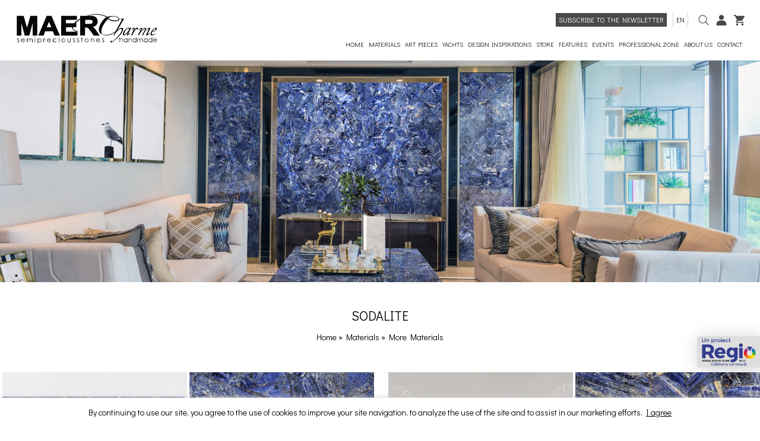

--- FILE ---
content_type: text/html; charset=UTF-8
request_url: https://maercharme.com/en/more-materials/sodalite
body_size: 8725
content:
<!DOCTYPE HTML>
<html xmlns="http://www.w3.org/1999/xhtml" lang="en">
<head>
<meta content="text/html; charset=utf-8" http-equiv="Content-Type" />

<title>Sodalite</title>
<meta name="description" content="Sodalite"/>
<meta name="keywords" content="Sodalite"/>
<meta name="distribution" content="Global"/>
<meta name="revisit-after" content="3 days"/>
<meta name="authors" content="Royalty Webdesign SRL www.royalty.ro"/>
<meta name="robots" content="index,follow"/>
<meta name="classification" content="Shop"/>
<link rel="apple-touch-icon" sizes="57x57" href="/apple-icon-57x57.png">
<link rel="apple-touch-icon" sizes="60x60" href="/apple-icon-60x60.png">
<link rel="apple-touch-icon" sizes="72x72" href="/apple-icon-72x72.png">
<link rel="apple-touch-icon" sizes="76x76" href="/apple-icon-76x76.png">
<link rel="apple-touch-icon" sizes="114x114" href="/apple-icon-114x114.png">
<link rel="apple-touch-icon" sizes="120x120" href="/apple-icon-120x120.png">
<link rel="apple-touch-icon" sizes="144x144" href="/apple-icon-144x144.png">
<link rel="apple-touch-icon" sizes="152x152" href="/apple-icon-152x152.png">
<link rel="apple-touch-icon" sizes="180x180" href="/apple-icon-180x180.png">
<link rel="icon" type="image/png" sizes="192x192"  href="/android-icon-192x192.png">
<link rel="icon" type="image/png" sizes="32x32" href="/favicon-32x32.png">
<link rel="icon" type="image/png" sizes="96x96" href="/favicon-96x96.png">
<link rel="icon" type="image/png" sizes="16x16" href="/favicon-16x16.png">
<link rel="manifest" href="/manifest.json">
<meta name="msapplication-TileColor" content="#ffffff">
<meta name="msapplication-TileImage" content="/ms-icon-144x144.png">
<meta name="theme-color" content="#FFF">
<meta name="viewport" content="width=device-width; initial-scale=1.0;  maximum-scale=1"/>
<!--[if lt IE 9]>
	<script src="https://html5shim.googlecode.com/svn/trunk/html5.js" type="text/javascript"></script>
<![endif]-->
<!--[if lt IE 9]>
	<script src="https://css3-mediaqueries-js.googlecode.com/svn/trunk/css3-mediaqueries.js"  type="text/javascript"></script>
<![endif]-->


<!-- Google Tag Manager -->
<script>(function(w,d,s,l,i){w[l]=w[l]||[];w[l].push({'gtm.start':
new Date().getTime(),event:'gtm.js'});var f=d.getElementsByTagName(s)[0],
j=d.createElement(s),dl=l!='dataLayer'?'&l='+l:'';j.async=true;j.src=
'https://www.googletagmanager.com/gtm.js?id='+i+dl;f.parentNode.insertBefore(j,f);
})(window,document,'script','dataLayer','GTM-PSTDVKD7');</script>
<!-- End Google Tag Manager -->

<link href="/maer.css?1692968092" rel="stylesheet" type="text/css" />
</head>
   
<body>
    <div class="banda-sus">
		<div  style="position: relative">
		<div class="mijloc">
			<div class="logo">
				<a href="/en" title="MaerCharme"><img src="/images/maer-charme.svg" alt="MaerCharme"/></a>
			</div>
			<div class="dreapta-logo"><div class="newsletter-sus deascuns"><a href="javascript:newsletter()">Subscribe to the newsletter</a></div><div class="limbi-sus"><a href="javascript:aratalimbi()">en</a><div id="limbi"><a href="/ro">ro</a><a href="/it">it</a><a href="/de">de</a><a href="/fr">fr</a><a href="/es">es</a><a href="/pt">pt</a><a href="/ru">ru</a></div></div><div class="icon-sus"><a href="javascript:cautare()"><img src="/images/search-sus.svg" alt=""/></a> <div id="cautare-drop" class="cautare-drop"><form id="cautare2" name="cautare2" method="get" action="/en/search">
						<input type="text" class="casuta-cauta" name="term" placeholder="Search info..."/>
						<input type="submit" class="buton-cauta" value=""/>
					</form></div>
				</div><div class="icon-sus"><a href="/en/my-account"><img src="/images/user-sus.svg" alt=""/></a></div><div class="icon-sus"><a href="/en/shopping-cart"><img src="/images/cos-sus.svg" alt=""/></a> </div><div id="meniu-mobil-buton" class="meniu-mobil-buton ascunsinline"><a href="javascript:aratameniu()"><img src="/images/meniu-sus.svg" alt="" style="vertical-align: middle; padding-right: 10px; height: 18px;"/>MENU</a></div>
			<div class="separator30 deascuns"></div>
				<div class="meniu-tot">
                    <div class="meniu-mobil" id="meniu-mobil">
             
             <div class="ascuns" style="float: right"><a href="javascript:aratameniu()"><img src="/images/inchide.png" style="width: 20px;" alt=""/></a></div>
             
            <div class="separator10 ascuns"></div>
             
   		    <ul class="myMenu deascuns"> 
				
			
				
                
                <li><a href="/en" style="border-radius: 3px 0px 0px 3px;">Home</a></li>
	
        	
					
				<li><a href="/en/materials" >
                                
                Materials</a>
            
                
            
            <ul>
              
                
                
                
            	                
                
               
                
                                 <li>
                                            <a href="/en/materials/agate">Agate</a>                    <a href="/en/materials/petrified-wood">Petrified wood</a>                    <a href="/en/materials/cuartz">Quartz</a>                    <a href="/en/materials/jasper">Jasper</a>                    <a href="/en/materials/tiger-eye">Tiger eye</a>                    <a href="/en/materials/more-materials">More materials</a>                    <a href="/en/materials/special-compositions">Special compositions</a></li>
                
                                
                
                
                
                <li><a href="en/materials/agate"><img src="/imagini-w/220/53971.jpg" style="width: 100%;" alt=""/><div style="text-align: center"></div></a></li>
            <li><a href="en/materials/petrified-wood"><img src="/imagini-w/220/865202.jpg" style="width: 100%;" alt=""/><div style="text-align: center"></div></a></li>
            <li><a href="en/materials/cuartz"><img src="/imagini-w/220/68082865202.jpg" style="width: 100%;" alt=""/><div style="text-align: center"></div></a></li>
                            
                
                
                
                </ul>
           

			
                        
            
            </li>	
				<li><a href="/en/art-pieces-8223" >
                                
                ART PIECES</a>
            
                
            
            <ul>
              
                
                
                
            	                
                
               
                
                                 <li>
                                            <a href="/en/art-pieces-8223/slabs-7970">Slabs</a></li>
                
                                
                
                
                
                                
                
                
                
                </ul>
           

			
                        
            
            </li>	
				<li><a href="/en/yachts" >
                                
                YACHTS</a>
            
                         
            
            </li>	
				<li><a href="/en/design-inspirations" >
                                
                Design inspirations</a>
            
                
            
            <ul>
              
                
                
                
            	                
                
               
                
                                 <li>
                                            <a href="/en/design-inspirations/kitchen">Kitchen</a>                    <a href="/en/design-inspirations/dining-living-room">Dining / living room</a>                    <a href="/en/design-inspirations/bathroom">Bathroom</a>                    <a href="/en/design-inspirations/fireplace">Fireplace</a>                    <a href="/en/design-inspirations/pool">Pool</a>                    <a href="/en/design-inspirations/decorative-wall">Decorative wall</a>                    <a href="/en/design-inspirations/bars-lobbies">Bars / lobbies</a></li>
                
                                
                
                
                
                                
                
                
                
                </ul>
           

			
                        
            
            </li>	
								
				
				
				
				<li><a href="/en/store" >
                                
                Store</a>
            
                
            
            <ul>
              
                
                
                
            	                
                
               
                
                                 <li>
                                            <a href="/en/store/coffee-table">Coffee table</a>                    <a href="/en/store/slabs">Slabs</a>                    <a href="/en/store/decorative-objects">Decorative objects</a></li>
                
                                
                
                
                
                                
                
                
                
                </ul>
           

			
                       
            
            </li>
            				
				
					<li><a href="/en/features" >
                                
                Features</a>
            
                
            
            <ul>
              
                
                
                
            	                
                
               
                
                                 <li>
                                            <a href="/en/features/inserts">Inserts</a>                    <a href="/en/features/production-lines">Production lines</a>                    <a href="/en/features/special-environment">Special environment</a>                    <a href="/en/features/surfaces">Surfaces</a></li>
                
                                
                
                
                
                                
                
                
                
                </ul>
           

			
                        
            
            </li>	
				<li><a href="/en/events" >
                                
                Events</a>
            
                         
            
            </li>	
				<li><a href="/en/professional-zone" >
                                
                Professional zone</a>
            
                         
            
            </li>	
				<li><a href="/en/about-us" >
                                
                About us</a>
            
                
            
            <ul>
              
                
                
                
            	                
                
               
                
                                 <li>
                                            <a href="/en/about-us/showrooms">Showrooms</a>                    <a href="/en/about-us/distributors">Distributors</a>                    <a href="/en/about-us/client-support">Client support</a></li>
                
                                
                
                
                
                                
                
                
                
                </ul>
           

			
                        
            
            </li>	
								
				
				
									 <li><a href="/en/contact">Contact</a></li>
            </ul>
             <div class="ascuns">
				 
             <div style="text-align: center;">
                	
					<a href="https://www.facebook.com/MAER.CHARME/" target="_blank" rel="nofollow"><img src="/images/f2.svg" alt="Facebook" class="retea"  style=" "/></a>
				 <a href="https://www.instagram.com/maer_charme/" target="_blank" rel="nofollow"><img src="/images/i2.svg" alt="Instagram" class="retea" style=""/></a>
					
					<a href="https://www.linkedin.com/company/maer-charme-import-export/posts/?feedView=all&viewAsMember=true" target="_blank" rel="nofollow"><img src="/images/l2.svg" alt="LinkedIn"  class="retea" style=" "/></a>
					
					<a href="https://ro.pinterest.com/maercharme" target="_blank" rel="nofollow"><img src="/images/p2.svg" alt="Pinterest" class="retea" style=""/></a>
					
					
					<a href="https://www.youtube.com/channel/UCZVLGa3648xOpHf2KU9Ve3A" target="_blank" rel="nofollow"><img src="/images/y2.svg" alt="Youtube" class="retea"  style=""/></a></div>
				 
				 
				 <div class="clear"></div>
                <div class="buton-meniu-ascuns"><a href="/en"  style="background-image: none;">Home</a></div>
                 
               
                
                           
            
                              
                   <div class="buton-meniu-ascuns"  style="background-image: none!important;"><a href="/en/materials" >Materials</a></div>
                 
                 
                             
            
                         
            
                              
                   <div class="buton-meniu-ascuns"  style="background-image: none!important;"><a href="/en/art-pieces-8223" >Art pieces</a></div>
                 
                 
                             
            
                         
            
                              
                   <div class="buton-meniu-ascuns"  style="background-image: none!important;"><a href="/en/yachts" >Yachts</a></div>
                 
                 
                             
            
                         
            
                              
                   <div class="buton-meniu-ascuns"  style="background-image: none!important;"><a href="/en/design-inspirations" >Design inspirations</a></div>
                 
                 
                             
            
            				 
				 
				 
				                
            
                
                     <div class="buton-meniu-ascuns"><a href="javascript:submeniu('2')" >Store</a></div>
                  
            
           <div class="subcategorii-meniu-ascuns" id="submeniu-meniu-ascuns2">
                
                
                
            	                
                
               
                
                               <div class="buton-meniu-ascuns2" style="background-image: none!important;"><a href="/en/store/coffee-table"><strong>Coffee table</strong></a></div>
                                
                
               
                
                               <div class="buton-meniu-ascuns2" style="background-image: none!important;"><a href="/en/store/slabs"><strong>Slabs</strong></a></div>
                                
                
               
                
                               <div class="buton-meniu-ascuns2" style="background-image: none!important;"><a href="/en/store/decorative-objects"><strong>Decorative objects</strong></a></div>
                                
                     
             </div>  
                
                
           

			
                       
            
                             
                               
            
                              
                   <div class="buton-meniu-ascuns"  style="background-image: none!important;"><a href="/en/features" >Features</a></div>
                 
                 
                             
            
                         
            
                              
                   <div class="buton-meniu-ascuns"  style="background-image: none!important;"><a href="/en/events" >Events</a></div>
                 
                 
                             
            
                         
            
                              
                   <div class="buton-meniu-ascuns"  style="background-image: none!important;"><a href="/en/professional-zone" >Professional zone</a></div>
                 
                 
                             
            
                         
            
                              
                   <div class="buton-meniu-ascuns"  style="background-image: none!important;"><a href="/en/about-us" >About us</a></div>
                 
                 
                             
            
                         
                            <div class="buton-meniu-ascuns"><a href="/en/contact">Contact</a></div>   
             
             </div>
             
             
            
            <div class="clear"></div>
</div>
                
                </div>
			</div>
			<div class="clear"></div>
		
		</div>
	</div>
	
	</div>	
<div class="banner-container">
          <div class="banner-container2">
		<div class="banner-tot">
        <div class="images-container2" itemscope itemtype="http://schema.org/ImageGallery"> 
                       <figure itemprop="associatedMedia" itemscope itemtype="http://schema.org/ImageObject">
            <a href="/img/217542715174784agate-green-slide.jpg"  itemprop="contentUrl" data-size="1920x1169" data-pswp-uid="lot-gallery-images">
              <img src="/imagini-100/1920x560/217542715174784agate-green-slide.jpg" itemprop="thumbnail" alt="" class="img-responsive pozaload" style="display:block; width: 100%"/>
            </a>
            <figcaption itemprop="caption description" style="display: none;"></figcaption>
          </figure>
            		
			  </div></div>
    </div>
      </div>
    
	
	
	
	   
	
	<div class="mijloc">
		<div class="separator20"></div>
		<div class="separator20"></div>
			<h1 class="titlu-pagina">Sodalite</h1>
				<div class="subliniere-pagina"></div>
		<div class="separator10"></div>
		<div style="text-align: center"><div class="istoric"><a href="/en">Home</a> 
			      &raquo; <a href="/en/materials">
        Materials      </a> 
                 &raquo; <a href="/en/materials/more-materials">
        More Materials      </a> 
      </div>
    </div>
		<div class="separator20"></div>
		<div class="separator10"></div>
		<div class="text"></div>
		<div class="separator20"></div>
		
	
	</div>
	        <div class="clear"></div>
	
	
	
	
	
						
				        <div class="images-container" itemscope itemtype="http://schema.org/ImageGallery">
	      	       <div class="p202"><div class="p20b"><div class="poza-zoom2">
                <figure itemprop="associatedMedia" itemscope itemtype="http://schema.org/ImageObject"> <a href="/img/88550sodalite13.jpg"  class="thumbnail" itemprop="contentUrl" data-size="1436x815" data-pswp-uid="lot-gallery-images"> <img src="/imagini/468x324/88550sodalite13.jpg"  style="display:block; width: 100%;" itemprop="thumbnail" alt="Sodalite"/> </a>
	          <figcaption itemprop="caption description" style="display: none;">
	            Sodalite              </figcaption>
            </figure>
             
          </div></div>
			<div class="text" style="text-align: center; padding: 5px;  padding-bottom: 10px;">Sodalite</div>
			
			</div>
						  	      	       <div class="p202"><div class="p20b"><div class="poza-zoom2">
                <figure itemprop="associatedMedia" itemscope itemtype="http://schema.org/ImageObject"> <a href="/img/43624sodalite-detail31.jpg"  class="thumbnail" itemprop="contentUrl" data-size="1436x815" data-pswp-uid="lot-gallery-images"> <img src="/imagini/468x324/43624sodalite-detail31.jpg"  style="display:block; width: 100%;" itemprop="thumbnail" alt="Sodalite - Detail"/> </a>
	          <figcaption itemprop="caption description" style="display: none;">
	            Sodalite - Detail              </figcaption>
            </figure>
             
          </div></div>
			<div class="text" style="text-align: center; padding: 5px;  padding-bottom: 10px;">Sodalite - Detail</div>
			
			</div>
						  <div class="separator-galerie">&nbsp;</div>	      	       <div class="p202"><div class="p20b"><div class="poza-zoom2">
                <figure itemprop="associatedMedia" itemscope itemtype="http://schema.org/ImageObject"> <a href="/img/93063Sodalite-striped.jpg"  class="thumbnail" itemprop="contentUrl" data-size="1436x815" data-pswp-uid="lot-gallery-images"> <img src="/imagini/468x324/93063Sodalite-striped.jpg"  style="display:block; width: 100%;" itemprop="thumbnail" alt="Sodalite Striped"/> </a>
	          <figcaption itemprop="caption description" style="display: none;">
	            Sodalite Striped              </figcaption>
            </figure>
             
          </div></div>
			<div class="text" style="text-align: center; padding: 5px;  padding-bottom: 10px;">Sodalite Striped</div>
			
			</div>
						  	      	       <div class="p202"><div class="p20b"><div class="poza-zoom2">
                <figure itemprop="associatedMedia" itemscope itemtype="http://schema.org/ImageObject"> <a href="/img/69700Sodalite-striped-detail.jpg"  class="thumbnail" itemprop="contentUrl" data-size="1436x815" data-pswp-uid="lot-gallery-images"> <img src="/imagini/468x324/69700Sodalite-striped-detail.jpg"  style="display:block; width: 100%;" itemprop="thumbnail" alt="Sodalite Striped - Detail"/> </a>
	          <figcaption itemprop="caption description" style="display: none;">
	            Sodalite Striped - Detail              </figcaption>
            </figure>
             
          </div></div>
			<div class="text" style="text-align: center; padding: 5px;  padding-bottom: 10px;">Sodalite Striped - Detail</div>
			
			</div>
						  	      	       <div class="p202"><div class="p20b"><div class="poza-zoom2">
                <figure itemprop="associatedMedia" itemscope itemtype="http://schema.org/ImageObject"> <a href="/img/12149sodalite-with-ammonites2.jpg"  class="thumbnail" itemprop="contentUrl" data-size="1436x815" data-pswp-uid="lot-gallery-images"> <img src="/imagini/468x324/12149sodalite-with-ammonites2.jpg"  style="display:block; width: 100%;" itemprop="thumbnail" alt="Sodalite With Ammonites"/> </a>
	          <figcaption itemprop="caption description" style="display: none;">
	            Sodalite With Ammonites              </figcaption>
            </figure>
             
          </div></div>
			<div class="text" style="text-align: center; padding: 5px;  padding-bottom: 10px;">Sodalite With Ammonites</div>
			
			</div>
						  	      	       <div class="p202"><div class="p20b"><div class="poza-zoom2">
                <figure itemprop="associatedMedia" itemscope itemtype="http://schema.org/ImageObject"> <a href="/img/11843sodalite-with-ammonites-detail.jpg"  class="thumbnail" itemprop="contentUrl" data-size="1436x815" data-pswp-uid="lot-gallery-images"> <img src="/imagini/468x324/11843sodalite-with-ammonites-detail.jpg"  style="display:block; width: 100%;" itemprop="thumbnail" alt="Sodalite With Ammonites - Detail"/> </a>
	          <figcaption itemprop="caption description" style="display: none;">
	            Sodalite With Ammonites - Detail              </figcaption>
            </figure>
             
          </div></div>
			<div class="text" style="text-align: center; padding: 5px;  padding-bottom: 10px;">Sodalite With Ammonites - Detail</div>
			
			</div>
						  <div class="separator-galerie">&nbsp;</div>	      	       <div class="p202"><div class="p20b"><div class="poza-zoom2">
                <figure itemprop="associatedMedia" itemscope itemtype="http://schema.org/ImageObject"> <a href="/img/76963sodalite_blue_red_veins.jpg"  class="thumbnail" itemprop="contentUrl" data-size="1436x815" data-pswp-uid="lot-gallery-images"> <img src="/imagini/468x324/76963sodalite_blue_red_veins.jpg"  style="display:block; width: 100%;" itemprop="thumbnail" alt="Sodalite Blue Red Veins"/> </a>
	          <figcaption itemprop="caption description" style="display: none;">
	            Sodalite Blue Red Veins              </figcaption>
            </figure>
             
          </div></div>
			<div class="text" style="text-align: center; padding: 5px;  padding-bottom: 10px;">Sodalite Blue Red Veins</div>
			
			</div>
						  	      	       <div class="p202"><div class="p20b"><div class="poza-zoom2">
                <figure itemprop="associatedMedia" itemscope itemtype="http://schema.org/ImageObject"> <a href="/img/35385sodalite-blue-red-veins-detail.jpg"  class="thumbnail" itemprop="contentUrl" data-size="1436x815" data-pswp-uid="lot-gallery-images"> <img src="/imagini/468x324/35385sodalite-blue-red-veins-detail.jpg"  style="display:block; width: 100%;" itemprop="thumbnail" alt="Sodalite Blue Red Veins - Detail"/> </a>
	          <figcaption itemprop="caption description" style="display: none;">
	            Sodalite Blue Red Veins - Detail              </figcaption>
            </figure>
             
          </div></div>
			<div class="text" style="text-align: center; padding: 5px;  padding-bottom: 10px;">Sodalite Blue Red Veins - Detail</div>
			
			</div>
						  	              <div class="clear"></div>
						</div>
				
			
	
	
			
	
	
			   	
	
	
	
	
	
	
	
   
	<div class="jos-tot">
		<div class="mijloc">
			<div class="coloana1-jos">
				<div class="meniu-jos">
					COMPANY<div class="separator10"></div>
				<a href="/en">Home</a>
				<a href="/en/materials">Materials</a><a href="/en/art-pieces-8223">ART PIECES</a><a href="/en/yachts">YACHTS</a><a href="/en/design-inspirations">Design inspirations</a><a href="/en/features">Features</a><a href="/en/events">Events</a><a href="/en/professional-zone">Professional zone</a><a href="/en/about-us">About us</a></div>
			</div>
			<div class="coloana1-jos">
				<div class="meniu-jos">
					ACCOUNT<div class="separator10"></div>
				<a href="/en/my-account">My account</a><a href="/en/new-account">Create account</a><div class="separator15"></div><a href="/en/shopping-cart">Shopping cart</a></div><div class="separator20 ascuns"></div>
			</div>
			
			
						<div class="coloana1-jos">
				<div class="meniu-jos">
					<span style="text-transform: uppercase">Configurable</span><div class="separator10"></div><a href="/en/configurable/kitchen-9287">Kitchen</a><a href="/en/configurable/bathroom-7438">Bathroom</a></div>
			</div>
						<div class="coloana1-jos">
				<div class="meniu-jos">
					<span style="text-transform: uppercase">Store</span><div class="separator10"></div><a href="/en/store/coffee-table">Coffee table</a><a href="/en/store/slabs">Slabs</a><a href="/en/store/decorative-objects">Decorative Objects</a></div>
			</div>
						
			
		
			
			<div class="coloana1-jos">
				<div class="meniu-jos">
					<a href="/en/blog"><span style="text-transform: uppercase">Blog</span></a><div class="separator10"></div><a href="/en/blog/marmomac-2021">MARMOMAC 2021</a></div>
			
			</div>
			
		
			<div class="clear"></div>
			<div class="separator-jos"></div>
			<div class="separator20"></div>
			<div style="text-align: center">
			
                	
					<a href="https://www.facebook.com/MAER.CHARME/" target="_blank" rel="nofollow"><img src="/images/f.svg" alt="Facebook" class="retea"/></a>	
				<a href="https://www.instagram.com/maer_charme/" target="_blank" rel="nofollow"><img src="/images/i.svg" alt="Instagram" class="retea"/></a>										<a href="https://www.linkedin.com/company/maer-charme-import-export/posts/?feedView=all&viewAsMember=true" target="_blank" rel="nofollow"><img src="/images/l.svg" alt="Twitter"  class="retea"/></a>										<a href="https://ro.pinterest.com/maercharme" target="_blank" rel="nofollow"><img src="/images/p.svg" alt="Instagram" class="retea"/></a>										<a href="https://www.youtube.com/channel/UCZVLGa3648xOpHf2KU9Ve3A" target="_blank" rel="nofollow"><img src="/images/y.svg" alt="Youtube" class="retea"/></a>			<div class="separator20"></div>
				<div class="meniu-jos2" style=" vertical-align: middle;"><a style=" vertical-align: middle;"  href="http://www.maergroup.com/" target="_blank">MAER MARMURA GRANIT</a></div>
					<div class="separator20"></div>
				<img src="/mc.svg" alt="MasterCard" style="display: inline-block; vertical-align: middle; height: 50px; padding-right: 10px;"/>
				<img src="/mc-id.svg" alt="MasterCard" style="display: inline-block; vertical-align: middle; height: 50px; padding-right: 10px;"/>
				<img src="/visa.svg" alt="Visa" style="display: inline-block; vertical-align: middle; height: 50px; padding-right: 10px;"/>
				<img src="/visa-secure.jpg" alt="Visa Secure" style="display: inline-block; vertical-align: middle; height: 40px;"/>
			</div>
			<div class="separator20"></div>
			<div class="separator-jos"></div>
			<div class="separator20"></div>
			<div class="meniu-jos" style="text-align: center">© 2026 All rights reserved. - Maer Charme - Semiprecious Stone Luxury Design, Your Dream House. Reimagined.</div>
			<div class="meniu-jos3" style="text-align: center">
				<a href="https://www.royalty.ro" target="_blank" title="Web design">Developed</a> by <a href="https://www.royalty.ro" target="_blank" title="Web design Timisoara">Royalty</a>
</div>
		</div>
	
	
	</div>
    
        <div  style="position: fixed;
bottom: 100px;
right: 0;
height: 53px;
font-size: 22px;
cursor: pointer;
z-index: 4;
background: #dedede;
border: none;
border-radius: 3px 0px 0px 3px;
box-shadow: 3px 3px 30px 0 rgba(0,0,0,.2);
padding: 0;
outline: 0 none;"><a href="/proiect1.pdf" target="_blank">
<img src="/proiect.png" style="height: 53px;" alt=""/></a>
</div>
    
                <div id="deasupra2" style="display:none" onClick="javascript:inchidedetalii()"></div>      
      <div id="deasupra" style="display:none"></div> 


<div id="deasuprao2" style="display:none" onClick="javascript:inchidedetaliio()"></div>      
      <div id="deasuprao" style="display:none"></div> 

<div id="cookie">
	<div class="mijloc text" style="text-align: center;">By continuing to use our site, you agree to the use of cookies to improve your site navigation, to analyze the use of the site and to assist in our marketing efforts. <a href="javascript:inchidecookie()">I agree</a></div>
</div>
      
	<script   src="https://code.jquery.com/jquery-1.12.4.min.js"></script>
  <script   src="https://code.jquery.com/ui/1.12.1/jquery-ui.min.js"></script>
<script src="/jquery.ui.touch-punch.min.js"></script>
	<script >
 // <![CDATA[
$(document).ready(function() {

	
	if($(window).width() >= 750){
  

	
$(".myMenu li").hover(function(){
		$(this).find('ul:first').css({visibility: "visible",display: "none"}).fadeIn(0);
		},function(){
		$(this).css("background-image",'none').find('ul:first').css({visibility: "hidden"});
		});
		}	
		
		if($(window).width() < 750)
		
		{
			$(".myMenu li ul").css("background-image",'none');
			$(".myMenu li ul").css("padding-right",'0');
			$(".myMenu li ul").css("min-height",'0');
			$(".myMenu li ul").css("margin-bottom",'18px');
			}
});

// ]]>

</script>


	
	<link rel="stylesheet" href="/psw/photoswipe.css"> 

<!-- Skin CSS file (styling of UI - buttons, caption, etc.)
     In the folder of skin CSS file there are also:
     - .png and .svg icons sprite, 
     - preloader.gif (for browsers that do not support CSS animations) -->
<link rel="stylesheet" href="/psw/default-skin/default-skin.css?1692967800"> 

<!-- Core JS file -->
<script src="/psw/photoswipe.min.js"></script> 

<!-- UI JS file -->
<script src="/psw/photoswipe-ui-default.min.js"></script> 	
<script src="/psw/main.js" ></script>


    <div class="pswp" tabindex="-1" role="dialog" aria-hidden="true">
      <div class="pswp__bg"></div>
      <div class="pswp__scroll-wrap">
        <div class="pswp__container">
          <div class="pswp__item"></div>
          <div class="pswp__item"></div>
          <div class="pswp__item"></div>
        </div>
        <div class="pswp__ui pswp__ui--hidden">
          <div class="pswp__top-bar">
            <div class="pswp__counter"></div>
            <button class="pswp__button pswp__button--close" title="Close (Esc)"></button>
            <button class="pswp__button pswp__button--fs" title="Toggle fullscreen"></button>
            <button class="pswp__button pswp__button--zoom" title="Zoom in/out"></button>
            <div class="pswp__preloader">
              <div class="pswp__preloader__icn">
                <div class="pswp__preloader__cut">
                  <div class="pswp__preloader__donut"></div>
                </div>
              </div>
            </div>
          </div>
          <div class="pswp__share-modal pswp__share-modal--hidden pswp__single-tap">
            <div class="pswp__share-tooltip"></div>
          </div>
          <button class="pswp__button pswp__button--arrow--left" title="Previous (arrow left)"></button>
          <button class="pswp__button pswp__button--arrow--right" title="Next (arrow right)"></button>
          <div class="pswp__caption">
            <div class="pswp__caption__center"></div>
          </div>
        </div>
      </div>
    </div>

  <script >
      initPhotoSwipeFromDOM('.images-container figure');
initPhotoSwipeFromDOM('.images-container2 figure');
	  	
    </script>
	
<link rel="stylesheet" href="/css/anythingslider.css"/>
<script src="/js/jquery.anythingslider.js" ></script>  
<script>
	// <![CDATA[
      
			
  
		
$(document).ready(function () {
    $(function(){
			$('#slider2').anythingSlider(
			{
			appendForwardTo 	: '#inainte2',
			appendBackTo        : '#inapoi2',	
			delay               : 9000,		
			autoPlay            : false
			
				}
			);
		});
});

$(window).resize(function() {
   $(function(){
			$('#slider2').anythingSlider(
			{
			appendForwardTo 	: '#inainte2',
			appendBackTo        : '#inapoi2',	
			delay               : 9000,		
			autoPlay            : false
			
				}
			);
		});
});

	 // ]]>	
	</script>
	    <script >
		 // <![CDATA[



		 
		 
function boncomanda(id)
{
	$.post( "/bon.php" ).done(function(data) {
	
	$("#deasupra").show();
	$("#deasupra").html(data).delay(5500).fadeOut();
	});	
	
	}	
			
			
			
function solicitaaprobare(id)
{
	$.post( "/solicitaaprobare.php?lb=en" ).done(function(data) {
	
	$("#deasupra").show();
	$("#deasupra").html(data).delay(5500).fadeOut();
	});	
	
	}				
			
			
			
function ghid(id)
{
	$.post( "/ghid.php" ).done(function(data) {
	$("#deasupra2").show();
	$("#deasupra").show();
	$("#deasupra").html(data);
	});	
	}				
	
function inchidedetalii()
{
	$("#deasupra2").hide();
	$("#deasupra").hide();
	}
				// ]]>		
		</script>
        <script >
$(document).ready(function() {
// Tooltip only Text
$('.masterTooltip').hover(function(){
        // Hover over code
        var title = $(this).attr('title');
        $(this).data('tipText', title).removeAttr('title');
        $('<p class="tooltip"></p>')
        .text(title)
        .text(title)
        .appendTo('body')
        .fadeIn('100');
}, function() {
        // Hover out code
        $(this).attr('title', $(this).data('tipText'));
        $('.tooltip').remove();
}).mousemove(function(e) {
        var mousex = e.pageX + 20; //Get X coordinates
        var mousey = e.pageY + 5; //Get Y coordinates
        $('.tooltip')
        .css({ top: mousey, left: mousex })
});
});
			$(document).ready(function() {
        $('img.activ').each(function() {
            $(this).hover(function() {
                $(this).stop().animate({ opacity: 0.7 }, 300);
            },
           function() {
               $(this).stop().animate({ opacity: 1 }, 300);
           });
        });
    });
			
			
			$(document).ready(function() {
          $('img.activ2').each(function() {
			$(this).animate({ opacity: 0.6 }, 300);
            $(this).hover(function() {
                $(this).stop().animate({ opacity: 1 }, 300);
            },
           function() {
               $(this).stop().animate({ opacity: 0.6 }, 300);
           });
        });
    });
			
			function aratadimensiuni()
            {
			var afisat=$("#dimensiuni").is(':visible');
			
			if (afisat)
					{
					$("#dimensiuni").slideUp(200);
					}
					else 
					{
					$("#dimensiuni").slideDown(200);
					}
			
			} 
			
			function cauta()
		{
			var afisat=$("#cauta-tot").is(':visible');
			
			if (afisat)
					{
					$("#cauta-tot").slideUp(200);
					}
					else 
					{
					$("#cauta-tot").slideDown(200);
					}
			
			} 
				
			function filtre()
		{
			var afisat=$("#filtre").is(':visible');
			
			if (afisat)
					{
					$("#filtre").slideUp(200);
					}
					else 
					{
					$("#filtre").slideDown(200);
					}
			
			} 
</script>
     <script >
 // <![CDATA[



function aratameniu()
	{
		var verificare=$('#meniu-mobil').attr("class");
		
		if (verificare=='meniu-mobil') {
		$('#meniu-mobil').switchClass( "meniu-mobil", "meniu-mobil2", 300, "easeOutQuint" );
			 $("body").css('overflow', 'hidden');
		} else 
		{
		$('#meniu-mobil').switchClass( "meniu-mobil2", "meniu-mobil", 300, "easeOutQuint" );
			$("body").css('overflow', 'auto');
			}
		
		}
		
  
  $(document).mouseup(function (e)
{
    var container = $("#meniu-mobil");

    if (!container.is(e.target) 
        && container.has(e.target).length === 0) 
    {
        container.switchClass( "meniu-mobil2", "meniu-mobil", 300, "easeOutQuint" );
    }
});

	 
	 
	 function aratafiltre()
	{
		var verificare=$('#filtre-mobil').attr("class");
		
		if (verificare=='meniu-mobil') {
		$('#filtre-mobil').switchClass( "meniu-mobil", "meniu-mobil2", 300, "easeOutQuint" );
		} else 
		{
		$('#filtre-mobil').switchClass( "meniu-mobil2", "meniu-mobil", 300, "easeOutQuint" );
			}
		
		}
		
  
  $(document).mouseup(function (e)
{
    var container = $("#filtre-mobil");

    if (!container.is(e.target) 
        && container.has(e.target).length === 0) 
    {
        container.switchClass( "meniu-mobil2", "meniu-mobil", 300, "easeOutQuint" );
    }
});
// ]]>

</script>

<script src="/js/responsiveslides.min.js"  ></script>


<script >
  // <![CDATA[

		 $(function() {
    $("#slider1").responsiveSlides({
        auto: true,
        pager: true,
        nav: false,
        speed: 1500,
		timeout: 4000,
		pause: true,
        maxwidth: 9000,
        namespace: "banner",
		prevText: "&nbsp;",
  		nextText: "&nbsp;"
      });
  });
// ]]>

</script>

<script >
 // <![CDATA[

	

		
// ]]>

</script>
    <script  src="/js/jquery.lazy.min.js"></script>
     
<script >
 // <![CDATA[
	$('.lazy').Lazy({
        visibleOnly: true,
        effect: 'fadeIn',
        onError: function(element) {
            console.log('error loading ' + element.data('src'));
        }
    });
// ]]>

</script>
         <script >
 
  function suggest(inputString){
		var inputString=inputString.toUpperCase();
		if(inputString.length <= 3) {
			$('#suggestions').fadeOut();
		} else {
		
			$.post("/autosuggest.php", {queryString: ""+inputString+""}, function(data){
				if(data.length >0) {
					$('#suggestions').fadeIn();
					$('#suggestionsList').html(data);
					
				}
			});
		}
	}
         
		  $(document).mouseup(function (e)
{
      
       var afisat=$("#suggestions").is(':visible');
			
			if (afisat)
                
                { 
    var container = $("#suggestions");

    if (!container.is(e.target) 
        && container.has(e.target).length === 0) 
    {
        $("#suggestions").hide();
    }
                }
});  	 
			 
			 
			 
			 
             
            function suggest2(inputString){
		var inputString=inputString.toUpperCase();
		if(inputString.length <= 3) {
			$('#suggestions2').fadeOut();
		} else {
		
			$.post("/autosuggest.php", {queryString: ""+inputString+""}, function(data){
				if(data.length >0) {
					$('#suggestions2').fadeIn();
					$('#suggestionsList2').html(data);
					
				}
			});
		}
	}
             
			 
			 
			 
			   $(document).mouseup(function (e)
{
      
       var afisat=$("#suggestions2").is(':visible');
			
			if (afisat)
                
                { 
    var container = $("#suggestions2");

    if (!container.is(e.target) 
        && container.has(e.target).length === 0) 
    {
        $("#suggestions2").hide();
    }
                }
});  	 
			 
			 
		
function addEvent(obj, evt, fn) {
    if (obj.addEventListener) {
        obj.addEventListener(evt, fn, false);
    }
    else if (obj.attachEvent) {
        obj.attachEvent("on" + evt, fn);
    }
}			
	
			
addEvent(document, "mouseout", function(e) {
    e = e ? e : window.event;
    var from = e.relatedTarget || e.toElement;
    if (!from || from.nodeName == "HTML") {
           }
});			
	
			
			if($(window).width() <=600)
			{
					
addEvent(document, "scroll", function(e) {
    e = e ? e : window.event;
    var from = e.relatedTarget || e.toElement;
    if (!from || from.nodeName == "HTML") {
           }
});			
	
				
				
				}
			
			
			
			
			
			function inchidedetaliio()
{
	
	$.post( "/ofertaleave.php" ).done(function(data) {
	$("#deasuprao2").hide();
	$("#deasuprao").hide();
		
	$("#deasuprao2").css({top: -2000000, left: -2000000, position:'fixed'});	
	$("#deasuprao").css({top: -2000000, left: -2000000, position:'fixed'});		
		
		
		});
	}
			 
			 	function inchidecookie()
{
	
	$.post( "/ascundecookie.php" ).done(function(data) {
	$("#cookie").fadeOut();	
		});
	}
			
</script>
  <script >
$(document).ready(function()
{
$("#judet").change(function()
{
var id=$(this).val();
var dataString = 'id='+ id;

$.ajax
({
type: "POST",
url: "ajax_city.php",
data: dataString,
cache: false,
success: function(html)
{
$("#localitate").html(html);
} 
});

});

});
                </script>

<script >
	// <![CDATA[

function produss(nr)
{
	
	$("#pozas"+nr).show();
	$('#pestepozas'+nr).show();
	}
	
function produss2(nr)
{
	$("#pozas"+nr).hide();
	$('#pestepozas'+nr).hide();
	
	}		
	
	function produsss(nr)
{
	
	$("#pozass"+nr).show();
	$('#pestepozas'+nr).show();
	}
	
function produsss2(nr)
{
	$("#pozass"+nr).hide();
	$('#pestepozas'+nr).hide();
	
	}	
	
	
			
	 // ]]>	
	</script>
     <script >
  // <![CDATA[
  function suggest(inputString){
		var inputString=inputString.toUpperCase();
		if(inputString.length <= 0) {
			$('#suggestions').fadeOut();
		} else {
		
			$.post("/autosuggest.php", {queryString: ""+inputString+""}, function(data){
				if(data.length >0) {
					$('#suggestions').fadeIn();
					$('#suggestionsList').html(data);
					
				}
			});
		}
	}
		 
		 
		  function opinie()
		{
			
						alert('Va rugam sa va logati pentru a adauga un review');
						
			} 
   // ]]>	
  </script>
<script src="/js/jquery.elevatezoom.js"></script>
	 <script>
		 
$(document).ready(function() {
	if($(window).width() >= 990){
		$("#poza").elevateZoom();
		}
	
	calculeazacosproduse();
	calculeazacospret();

	});	
	</script>
<script >
		 // <![CDATA[
  
				  function calculeazacosproduse()
				  {
					$.post( "/calculeaza-cos-produse-ajax.php?lb=en&id=8235").done(function(data) {
								$("#produsecos").html(data);
							});  
				  }
				  function calculeazacospret()
				  {
					$.post( "/calculeaza-cos-pret-ajax.php?lb=en&id=4660").done(function(data) {
								$("#pretcos").html(data);
							});  
				  }
				  

function aratacos()
{
	$.post( "/aratacos.php?lb=en&id=3265" ).done(function(data) {
	
	$("#deasupra2").show().delay(6500).fadeOut();
	$("#deasupra").show();
	$("#deasupra").html(data).delay(6500).fadeOut();
	});	
	
	}
	
	
function newsletter()
{
	$("#deasupra").html('<iframe src="/formular-newsletter.php?lb=en" style="width:100%; height:320px; border:none;"></iframe>');
	
	$("#deasupra2").show();
	$("#deasupra").show();

	
	}	
	function inchidedetalii()
{
	
	$("#deasupra2").fadeOut();
	$("#deasupra").fadeOut();
	

	
	}	 
		 
function boncomanda(id)
{
	$.post( "/bon.php?lb=en&id=3628" ).done(function(data) {
	
	$("#deasupra").show();
	$("#deasupra").html(data).delay(3500).fadeOut();
	});	
	
	}	
	
	
	 function adaugawish(id2)
				  		{
							
							
							$.post( "/adauga-wish-ajax.php", { a: "adauga", id: ""+id2+""} ).done(function(data) {
							aratawish();
							});
						} 
				  
				  function aratawish()
{
	$.post( "/aratawish.php" ).done(function(data) {
	
	$("#deasupra").show();
	$("#deasupra").html(data).delay(1500).fadeOut();
	});	
	
	}
				  
				   function mesajwish()
{
	$.post( "/mesajwish.php" ).done(function(data) {
	
	$("#deasupra").show();
	$("#deasupra").html(data).delay(2500).fadeOut();
	});	
	
	}
	
function inchidedetalii()
{
	$("#deasupra2").hide();
	$("#deasupra").hide();
	}
    
	
		function aratalimbi()
            {
			var afisat=$("#limbi").is(':visible');
			
			if (afisat)
					{
					$("#limbi").slideUp(200);
					}
					else 
					{
					$("#limbi").slideDown(200);
					}
			
			} 
    
    
            	function submeniu(id)
		{
			var afisat=$("#submeniu-meniu-ascuns"+id).is(':visible');
			
			if (afisat)
					{
					$("#submeniu-meniu-ascuns"+id).slideUp(200);
					}
					else 
					{
					$("#submeniu-meniu-ascuns"+id).slideDown(200);
					}
			
			} 
	
	
			function ascundealb()
	{
		$(".albpeste").fadeOut(200);
		
	}
	
	$(function() {
    function imageLoaded() {
       // function to invoke for loaded image
       // decrement the counter
       counter--; 
       if( counter === 0 ) {
           // counter is 0 which means the last
           //    one loaded, so do something else
		   ascundealb();
       }
    }
    var images = $('.pozaload');
    var counter = images.length;  // initialize the counter

    images.each(function() {
        if( this.complete ) {
            imageLoaded.call( this );
        } else {
            $(this).one('load', imageLoaded);
        }
    });
});
            
	
	         
         	function cautare()
		 {
			 var afisat=$("#cautare-drop").is(':visible');
			
			if (afisat)
					{
				
                        $("#cautare-drop").hide("slide", { direction: "left" }, 600);
					}
			 else 
				 {
					$("#cautare-drop").show("slide", { direction: "right" }, 600);
				 }
		 }
         
         
         $(document).mouseup(function (e)
{
      
       var afisat=$("#cautare-drop").is(':visible');
			
			if (afisat)
                
                { 
    var container = $("#cautare-drop");

    if (!container.is(e.target) 
        && container.has(e.target).length === 0) 
    {
        $("#cautare-drop").hide("slide", { direction: "right" }, 600);
    }
                }
});  
         
         
                 $(document).mouseup(function (e)
{
      
       var afisat=$("#limbi").is(':visible');
			
			if (afisat)
                
                { 
    var container = $("#limbi");

    if (!container.is(e.target) 
        && container.has(e.target).length === 0) 
    {
      	$("#limbi").slideUp(600);
    }
                }
});  
      
	
	
				// ]]>		
		</script>

<!-- Global site tag (gtag.js) - Google Analytics -->
<script async src="https://www.googletagmanager.com/gtag/js?id=G-YP46W9GYF0"></script>
<script>
  window.dataLayer = window.dataLayer || [];
  function gtag(){dataLayer.push(arguments);}
  gtag('js', new Date());

  gtag('config', 'G-YP46W9GYF0');
</script>
	
	
	   <script src='/js/swipe.js'></script>
 <script>
	  	  </script>
</body>	
</html>


--- FILE ---
content_type: image/svg+xml
request_url: https://maercharme.com/visa.svg
body_size: 456
content:
<?xml version="1.0" encoding="utf-8"?>
<!-- Generator: Adobe Illustrator 25.2.3, SVG Export Plug-In . SVG Version: 6.00 Build 0)  -->
<svg version="1.1" id="Layer_1" xmlns="http://www.w3.org/2000/svg" xmlns:xlink="http://www.w3.org/1999/xlink" x="0px" y="0px"
	 viewBox="0 0 216 150.5" style="enable-background:new 0 0 216 150.5;" xml:space="preserve">
<style type="text/css">
	.st0{fill:#1A1F71;}
	.st1{fill:#FFFFFF;}
</style>
<g>
	<path class="st0" d="M216,136.5c0,4.4-3.6,8-8,8H8c-4.4,0-8-3.6-8-8V16.3c0-4.4,3.6-8,8-8h200c4.4,0,8,3.6,8,8V136.5z"/>
	<path class="st1" d="M82.1,47.8l-24,57.3H42.4L30.6,59.4c-0.7-2.8-1.3-3.8-3.5-5c-3.6-1.9-9.5-3.7-14.6-4.9l0.4-1.7H38
		c3.2,0,6.1,2.1,6.8,5.8l6.2,33.2l15.4-39H82.1z M143.5,86.4c0.1-15.1-20.9-16-20.8-22.7c0-2.1,2-4.3,6.3-4.8
		c2.1-0.3,8-0.5,14.6,2.6l2.6-12.2c-3.6-1.3-8.2-2.5-13.9-2.5c-14.7,0-25,7.8-25.1,19c-0.1,8.3,7.4,12.9,13,15.6
		c5.8,2.8,7.7,4.6,7.7,7.1c0,3.8-4.6,5.5-8.9,5.6c-7.5,0.1-11.8-2-15.2-3.6l-2.7,12.6c3.5,1.6,9.9,3,16.5,3.1
		C133.3,106,143.5,98.3,143.5,86.4 M182.3,105.1H196l-12-57.3h-12.7c-2.8,0-5.2,1.7-6.3,4.2l-22.2,53.1h15.6l3.1-8.6h19L182.3,105.1
		z M165.7,84.8l7.8-21.5l4.5,21.5H165.7z M103.3,47.8L91,105.1H76.2l12.3-57.3H103.3z"/>
</g>
</svg>


--- FILE ---
content_type: image/svg+xml
request_url: https://maercharme.com/images/i.svg
body_size: 388
content:
<?xml version="1.0" encoding="utf-8"?>
<!-- Generator: Adobe Illustrator 25.2.3, SVG Export Plug-In . SVG Version: 6.00 Build 0)  -->
<svg version="1.1" id="Google_alt" xmlns="http://www.w3.org/2000/svg" xmlns:xlink="http://www.w3.org/1999/xlink" x="0px" y="0px"
	 viewBox="0 0 420 420" style="enable-background:new 0 0 420 420;" xml:space="preserve">
<style type="text/css">
	.st0{fill:#FCFCFC;}
</style>
<path class="st0" d="M333.6,106.1c0,12.6-10.2,22.8-22.8,22.8S288,118.7,288,106.1c0-12.6,10.2-22.8,22.8-22.8c0,0,0,0,0,0
	C323.4,83.3,333.6,93.5,333.6,106.1z M406,209l0,0.3l-1.3,82.7c-0.7,62-50.8,112.1-112.8,112.8L209,406l-0.3,0l-82.7-1.3
	C64.1,404,14,353.9,13.3,291.9L12,209l0-0.3l1.3-82.7C14,64.1,64.1,14,126.1,13.3L209,12l0.3,0l82.7,1.3
	c62,0.7,112.1,50.8,112.8,112.8L406,209z M369.3,209l-1.3-82.4c-0.5-42.1-34.5-76.2-76.7-76.7L209,48.7L126.6,50
	C84.5,50.5,50.5,84.5,50,126.6L48.7,209l1.3,82.4c0.5,42.1,34.5,76.2,76.7,76.7l82.4,1.3l82.4-1.3c42.1-0.5,76.2-34.5,76.7-76.7
	L369.3,209z M310.2,209c0,55.9-45.3,101.2-101.2,101.2S107.8,264.9,107.8,209S153.1,107.8,209,107.8c0,0,0,0,0,0
	C264.8,107.9,310.1,153.2,310.2,209z M273.5,209c0-35.6-28.9-64.5-64.5-64.5s-64.5,28.9-64.5,64.5s28.9,64.5,64.5,64.5c0,0,0,0,0,0
	C244.6,273.4,273.4,244.6,273.5,209L273.5,209z"/>
</svg>


--- FILE ---
content_type: image/svg+xml
request_url: https://maercharme.com/images/y2.svg
body_size: 229
content:
<?xml version="1.0" encoding="utf-8"?>
<!-- Generator: Adobe Illustrator 25.2.3, SVG Export Plug-In . SVG Version: 6.00 Build 0)  -->
<svg version="1.1" id="Google_alt" xmlns="http://www.w3.org/2000/svg" xmlns:xlink="http://www.w3.org/1999/xlink" x="0px" y="0px"
	 viewBox="0 0 420 420" style="enable-background:new 0 0 420 420;" xml:space="preserve">
<style type="text/css">
	.st0{fill:#49494B;}
</style>
<path class="st0" d="M404.4,112.3c-4.7-17.5-18.4-31.2-35.9-35.9C336.9,68,210,68,210,68S83.1,68,51.5,76.5
	C34,81.1,20.3,94.9,15.6,112.3C7.1,144,7.1,210,7.1,210s0,66,8.5,97.7c4.7,17.5,18.4,31.2,35.9,35.9C83.1,352,210,352,210,352
	s126.9,0,158.5-8.5c17.5-4.7,31.2-18.4,35.9-35.9c8.5-31.6,8.5-97.7,8.5-97.7S412.9,144,404.4,112.3L404.4,112.3z M169.4,270.9
	V149.1L274.8,210L169.4,270.9L169.4,270.9z"/>
</svg>


--- FILE ---
content_type: image/svg+xml
request_url: https://maercharme.com/images/cos-sus.svg
body_size: 298
content:
<?xml version="1.0" encoding="utf-8"?>
<!-- Generator: Adobe Illustrator 25.2.3, SVG Export Plug-In . SVG Version: 6.00 Build 0)  -->
<svg version="1.1" id="Layer_1" xmlns:sketch="http://www.bohemiancoding.com/sketch/ns"
	 xmlns="http://www.w3.org/2000/svg" xmlns:xlink="http://www.w3.org/1999/xlink" x="0px" y="0px" viewBox="0 0 20 20"
	 style="enable-background:new 0 0 20 20;" xml:space="preserve">
<style type="text/css">
	.st0{fill-rule:evenodd;clip-rule:evenodd;fill:#494949;}
</style>
<desc></desc>
<g id="Page-1">
	<g id="Core" transform="translate(-212.000000, -422.000000)">
		<g id="shopping-cart" transform="translate(212.000000, 422.000000)">
			<path id="Shape" class="st0" d="M6,16c-1.1,0-2,0.9-2,2s0.9,2,2,2s2-0.9,2-2S7.1,16,6,16L6,16z M0,0v2h2l3.6,7.6L4.2,12
				C4.1,12.3,4,12.7,4,13c0,1.1,0.9,2,2,2h12v-2H6.4c-0.1,0-0.2-0.1-0.2-0.2v-0.1L7.1,11h7.4c0.8,0,1.4-0.4,1.7-1l3.6-6.5
				C20,3.3,20,3.2,20,3c0-0.6-0.4-1-1-1H4.2L3.3,0H0L0,0z M16,16c-1.1,0-2,0.9-2,2s0.9,2,2,2s2-0.9,2-2S17.1,16,16,16L16,16z"/>
		</g>
	</g>
</g>
</svg>


--- FILE ---
content_type: image/svg+xml
request_url: https://maercharme.com/images/i2.svg
body_size: 382
content:
<?xml version="1.0" encoding="utf-8"?>
<!-- Generator: Adobe Illustrator 25.2.3, SVG Export Plug-In . SVG Version: 6.00 Build 0)  -->
<svg version="1.1" id="Google_alt" xmlns="http://www.w3.org/2000/svg" xmlns:xlink="http://www.w3.org/1999/xlink" x="0px" y="0px"
	 viewBox="0 0 420 420" style="enable-background:new 0 0 420 420;" xml:space="preserve">
<style type="text/css">
	.st0{fill:#49494B;}
</style>
<path class="st0" d="M333.6,106.1c0,12.6-10.2,22.8-22.8,22.8S288,118.7,288,106.1s10.2-22.8,22.8-22.8l0,0
	C323.4,83.3,333.6,93.5,333.6,106.1z M406,209v0.3l-1.3,82.7c-0.7,62-50.8,112.1-112.8,112.8L209,406h-0.3l-82.7-1.3
	C64.1,404,14,353.9,13.3,291.9L12,209v-0.3l1.3-82.7C14,64.1,64.1,14,126.1,13.3L209,12h0.3l82.7,1.3c62,0.7,112.1,50.8,112.8,112.8
	L406,209z M369.3,209l-1.3-82.4c-0.5-42.1-34.5-76.2-76.7-76.7L209,48.7L126.6,50C84.5,50.5,50.5,84.5,50,126.6L48.7,209l1.3,82.4
	c0.5,42.1,34.5,76.2,76.7,76.7l82.4,1.3l82.4-1.3c42.1-0.5,76.2-34.5,76.7-76.7L369.3,209z M310.2,209
	c0,55.9-45.3,101.2-101.2,101.2S107.8,264.9,107.8,209S153.1,107.8,209,107.8l0,0C264.8,107.9,310.1,153.2,310.2,209z M273.5,209
	c0-35.6-28.9-64.5-64.5-64.5s-64.5,28.9-64.5,64.5s28.9,64.5,64.5,64.5l0,0C244.6,273.4,273.4,244.6,273.5,209L273.5,209z"/>
</svg>
